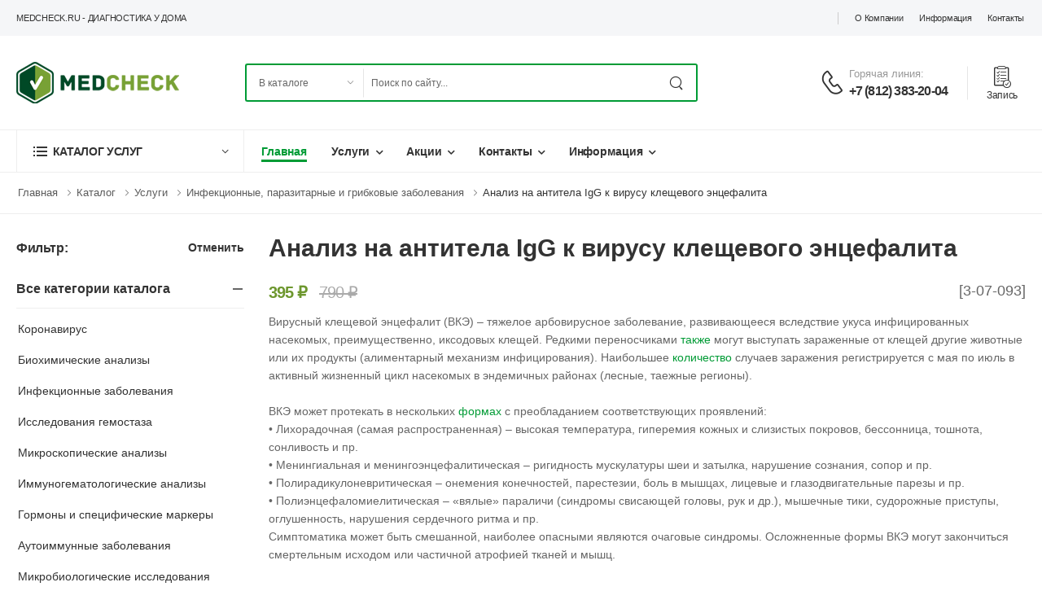

--- FILE ---
content_type: text/html; charset=UTF-8
request_url: https://medcheck.ru/catalog/item/145
body_size: 12669
content:
<!DOCTYPE html>
<html lang="ru">
<head>
    <meta charset="UTF-8">
    <meta name="viewport" content="width=device-width, initial-scale=1.0, minimum-scale=1.0">
    <meta name="yandex-verification" content="d49808e01f15dcff" />
    <title>Анализ на антитела IgG к вирусу клещевого энцефалита</title>
    <link rel="icon" type="image/png" href="/local/templates/mc/assets/images/icons/favicon.svg">
    <link rel="preload" href="/local/templates/mc/assets/vendor/fontawesome-free/webfonts/fa-regular-400.woff2" as="font" type="font/woff2" crossorigin="anonymous">
    <link rel="preload" href="/local/templates/mc/assets/vendor/fontawesome-free/webfonts/fa-solid-900.woff2" as="font" type="font/woff2" crossorigin="anonymous">
    <link rel="preload" href="/local/templates/mc/assets/vendor/fontawesome-free/webfonts/fa-brands-400.woff2" as="font" type="font/woff2" crossorigin="anonymous">
    <link rel="preload" href="/local/templates/mc/assets/fonts/wolmart.woff?png09e" as="font" type="font/woff" crossorigin="anonymous">
    <link rel="stylesheet" type="text/css" href="/local/templates/mc/assets/vendor/fontawesome-free/css/all.min.css">
    <link rel="stylesheet" type="text/css" href="/local/templates/mc/assets/vendor/animate/animate.min.css">
    <link rel="stylesheet" type="text/css" href="/local/templates/mc/assets/vendor/magnific-popup/magnific-popup.min.css">
    <link rel="stylesheet" href="/local/templates/mc/assets/vendor/swiper/swiper-bundle.min.css">
            <link rel="stylesheet" type="text/css" href="/local/templates/mc/assets/css/style.min.css">
    	
    
    <!-- 20250901 aguskov #RAZ-18: Добавлены скрипты UTM + заменен старый скрипт Яндекс.Метрики на новый -->
    <script>
		(function () {
		  // ============ НАСТРОЙКИ ============
		  var COOKIE_TTL_DAYS = 90;
		  var COOKIE_NAME = 'utm_first_click';
		  var PARAM_KEYS = ['utm_source','utm_medium','utm_campaign','utm_term','utm_content','gclid','yclid','fbclid'];
		  var EXTRA_KEYS = ['referrer_host','landing_page','first_visit_ts'];
		
		  function getQS() { return new URLSearchParams(window.location.search); }
		  function setQS(paramsObj) {
			var qs = getQS();
			Object.keys(paramsObj).forEach(function (k) {
			  if (paramsObj[k] != null && paramsObj[k] !== '') qs.set(k, paramsObj[k]);
			});
			var newUrl = window.location.pathname + (qs.toString() ? '?' + qs.toString() : '') + window.location.hash;
			window.history.replaceState({}, '', newUrl);
		  }
		  function cleanUrlParams(keysToRemove) {
			var qs = getQS();
			keysToRemove.forEach(function (k) { qs.delete(k); });
			var newUrl = window.location.pathname + (qs.toString() ? '?' + qs.toString() : '') + window.location.hash;
			window.history.replaceState({}, '', newUrl);
		  }
		  function setCookie(name, value, days) {
			var d = new Date(); d.setTime(d.getTime() + days*24*60*60*1000);
			document.cookie = name + "=" + encodeURIComponent(value) + "; expires=" + d.toUTCString() + "; path=/; SameSite=Lax";
		  }
		  function getCookie(name) {
			var m = document.cookie.match(new RegExp('(?:^|; )' + name.replace(/([.$?*|{}()[\]\\/+^])/g,'\\$1') + '=([^;]*)'));
			return m ? decodeURIComponent(m[1]) : null;
		  }
		  function parseHost(u){try{return new URL(u).hostname.replace(/^www\./,'');}catch(e){return ''}}
		  function nowISO(){return new Date().toISOString()}
		  function inferSource(ref) {
			if (!ref) return {utm_source: 'direct', utm_medium: 'none', referrer_host: ''};
			var host = parseHost(ref);
			var map = [
			  {re:/yandex\./i, medium:'yandex'},
			  {re:/google\./i, medium:'google'},
			  {re:/bing\./i, medium:'bing'},
			  {re:/mail\.ru/i, medium:'mail'},
			  {re:/rambler\./i, medium:'rambler'},
			  {re:/duckduckgo\./i, medium:'duckduckgo'}
			];
			for (var i=0;i<map.length;i++){
			  if (map[i].re.test(host)) return {utm_source:'search', utm_medium: map[i].medium, referrer_host: host};
			}
			return {utm_source:'referral', utm_medium: host || 'other', referrer_host: host};
		  }
		
		  var qs = getQS();
		  var fromUrl = {};
		  PARAM_KEYS.forEach(function(k){ var v = qs.get(k); if (v) fromUrl[k] = v; });
		
		  if (!fromUrl.utm_source || !fromUrl.utm_medium) {
			var inferred = inferSource(document.referrer || '');
			if (!fromUrl.utm_source) fromUrl.utm_source = inferred.utm_source;
			if (!fromUrl.utm_medium) fromUrl.utm_medium = inferred.utm_medium;
			fromUrl.referrer_host = inferred.referrer_host || '';
		  }
		
		  var storedRaw = getCookie(COOKIE_NAME) || (window.localStorage && localStorage.getItem(COOKIE_NAME));
		  var stored = null;
		  try { stored = storedRaw ? JSON.parse(storedRaw) : null; } catch(e){ stored = null; }
		
		  var isFirstCapture = false;
		  if (!stored) {
			stored = {};
			PARAM_KEYS.forEach(function(k){ if (fromUrl[k]) stored[k] = fromUrl[k]; });
			if (!stored.utm_source || !stored.utm_medium) {
			  var fb = inferSource(document.referrer || '');
			  stored.utm_source = stored.utm_source || fb.utm_source;
			  stored.utm_medium = stored.utm_medium || fb.utm_medium;
			  if (fb.referrer_host) stored.referrer_host = fb.referrer_host;
			}
			stored.landing_page = window.location.href.split('#')[0];
			stored.first_visit_ts = nowISO();
		
			var json = JSON.stringify(stored);
			setCookie(COOKIE_NAME, json, COOKIE_TTL_DAYS);
			try { if (window.localStorage) localStorage.setItem(COOKIE_NAME, json); } catch(e){}
			isFirstCapture = true;
		  }
		
		  var needInjectToUrl = false;
		  PARAM_KEYS.forEach(function(k){
			if (!qs.get(k) && stored[k]) needInjectToUrl = true;
		  });
		  if (needInjectToUrl) {
			var toInject = {};
			PARAM_KEYS.forEach(function(k){ if (stored[k]) toInject[k] = stored[k]; });
			setQS(toInject);
		  }
		
		  function ensureHiddenInput(form, name, value) {
			if (!value) return;
			var input = form.querySelector('[name="'+name+'"], [id="'+name+'"]');
			if (!input) {
			  input = document.createElement('input');
			  input.type = 'hidden';
			  input.name = name;
			  form.appendChild(input);
			}
			input.value = value;
		  }
		  function fillForm(form, data){
			PARAM_KEYS.forEach(function(k){ ensureHiddenInput(form, k, data[k]); });
			ensureHiddenInput(form, 'referrer_host', data.referrer_host);
			ensureHiddenInput(form, 'landing_page', data.landing_page);
			ensureHiddenInput(form, 'first_visit_ts', data.first_visit_ts);
		  }
		
		  document.addEventListener('submit', function(e){
			var form = e.target;
			if (!form || form.tagName !== 'FORM') return;
			fillForm(form, stored);
		  }, true);
		
		  var observer = new MutationObserver(function(){
			document.querySelectorAll('form').forEach(function(f){
			  if (!f._utmBound){
				f.addEventListener('submit', function(){ fillForm(f, stored); }, true);
				f._utmBound = true;
			  }
			});
		  });
		  observer.observe(document.documentElement, {childList: true, subtree: true});
		
		  if (window.console && typeof console.info === 'function') {
			console.info('UTM first-click snapshot:', stored);
		  }
		
		  // Очистка URL от UTM и кликидов при первом захвате
		  if (isFirstCapture) {
			cleanUrlParams(PARAM_KEYS);
		  }
		})();
	</script>

	<!-- Build yaParams from URL or cookie "utm_first_click" -->
	<script>
		(function(){
		var KEYS=['utm_source','utm_medium','utm_campaign','utm_term','utm_content','gclid','yclid','fbclid'];
		function qs(){try{return new URLSearchParams(location.search)}catch(e){return new URLSearchParams()}}
		function getCookie(n){var m=document.cookie.match(new RegExp('(?:^|; )'+n.replace(/([.$?*|{}()[\]\\/+^])/g,'\\$1')+'=([^;]*)'));return m?decodeURIComponent(m[1]):null}
		var fromUrl={}, q=qs(); KEYS.forEach(function(k){var v=q.get(k); if(v) fromUrl[k]=v;});
		var fromCookie={}; var raw=getCookie('utm_first_click'); if(raw){try{fromCookie=JSON.parse(raw)}catch(e){}}
		var params={}; KEYS.forEach(function(k){ params[k]=fromUrl[k]||fromCookie[k]||undefined; });
		if(fromCookie && fromCookie.referrer_host) params.referrer_host=fromCookie.referrer_host;
		if(fromCookie && fromCookie.landing_page) params.landing_page=fromCookie.landing_page;
		if(fromCookie && fromCookie.first_visit_ts) params.first_visit_ts=fromCookie.first_visit_ts;
		window.yaParams=Object.assign({},window.yaParams||{},params);
		})();
	</script>
	
	<!-- Yandex.Metrika init -->
	<script type="text/javascript">
		(function(m,e,t,r,i,k,a){
		m[i]=m[i]||function(){(m[i].a=m[i].a||[]).push(arguments)};
		m[i].l=1*new Date();
		for(var j=0;j<document.scripts.length;j++){if(document.scripts[j].src===r){return;}}
		k=e.createElement(t),a=e.getElementsByTagName(t)[0],k.async=1,k.src=r,a.parentNode.insertBefore(k,a)
		})(window,document,'script','https://mc.yandex.ru/metrika/tag.js','ym');
		
		ym(74907007,'init',{
		webvisor:true,
		clickmap:true,
		accurateTrackBounce:true,
		trackLinks:true,
		trackHash:true, /* удалить, если якоря/SPA не нужны */
		trustedDomains:['medcheck.ru','medcheck.medic1.ru'],
		params: window.yaParams
		});
	</script>
	<noscript><div><img src="https://mc.yandex.ru/watch/74907007" style="position:absolute; left:-9999px;" alt=""></div></noscript>

  <!-- Yandex.Metrika counter <script type="text/javascript" > (function(m,e,t,r,i,k,a){m[i]=m[i]||function(){(m[i].a=m[i].a||[]).push(arguments)}; m[i].l=1*new Date();k=e.createElement(t),a=e.getElementsByTagName(t)[0],k.async=1,k.src=r,a.parentNode.insertBefore(k,a)}) (window, document, "script", "https://mc.yandex.ru/metrika/tag.js", "ym"); ym(74907007, "init", { clickmap:true, trackLinks:true, accurateTrackBounce:true, webvisor:true }); </script> <noscript><div><img src="https://mc.yandex.ru/watch/74907007" style="position:absolute; left:-9999px;" alt="" /></div></noscript> -->
  <!-- Global site tag (gtag.js) - Google Analytics -->
  <script async src="https://www.googletagmanager.com/gtag/js?id=G-WKEPQ81C7W"></script>
  <script> window.dataLayer = window.dataLayer || []; function gtag(){dataLayer.push(arguments);} gtag('js', new Date()); gtag('config', 'G-WKEPQ81C7W');</script>
  <!-- /Global site tag (gtag.js) - Google Analytics -->
  <meta http-equiv="Content-Type" content="text/html; charset=UTF-8" />
<meta name="robots" content="index, follow" />
<meta name="keywords" content="Анализ на антитела IgG к вирусу клещевого энцефалита, Анализ на антитела IgG к энцефалиту, диагностика клещевого энцефалита" />
<meta name="description" content="Анализ на антитела IgG к вирусу клещевого энцефалита в Санкт-Петербурге. Низкие цены. Быстрый результат." />
<link href="/bitrix/cache/css/s1/mc/page_f1e3692cf0e98b06edcd463af84ff968/page_f1e3692cf0e98b06edcd463af84ff968_v1.css?1686505329349" type="text/css"  rel="stylesheet" />
<link href="/bitrix/cache/css/s1/mc/template_e5a2f936cf6b27bbab12b1492e8300bf/template_e5a2f936cf6b27bbab12b1492e8300bf_v1.css?175674313511714" type="text/css"  data-template-style="true" rel="stylesheet" />
<script type="text/javascript">var _ba = _ba || []; _ba.push(["aid", "bbec7a69273da9021f957fbbc91fab1e"]); _ba.push(["host", "medcheck.ru"]); (function() {var ba = document.createElement("script"); ba.type = "text/javascript"; ba.async = true;ba.src = (document.location.protocol == "https:" ? "https://" : "http://") + "bitrix.info/ba.js";var s = document.getElementsByTagName("script")[0];s.parentNode.insertBefore(ba, s);})();</script>


  <script src="//code.jivo.ru/widget/w3pTohPn0b" async></script>

  <!-- 20250910 aguskov #RAZ-22: Добавлен скрипт calltouch для отслеживания звонков -->
  <script>
  (function(w,d,n,c){w.CalltouchDataObject=n;w[n]=function(){w[n]["callbacks"].push(arguments)};if(!w[n]["callbacks"]){w[n]["callbacks"]=[]}w[n]["loaded"]=false;if(typeof c!=="object"){c=[c]}w[n]["counters"]=c;for(var i=0;i<c.length;i+=1){p(c[i])}function p(cId){var a=d.getElementsByTagName("script")[0],s=d.createElement("script"),i=function(){a.parentNode.insertBefore(s,a)},m=typeof Array.prototype.find === 'function',n=m?"init-min.js":"init.js";s.async=true;s.src="https://mod.calltouch.ru/"+n+"?id="+cId;if(w.opera=="[object Opera]"){d.addEventListener("DOMContentLoaded",i,false)}else{i()}}})(window,document,"ct","qbsloo1j");
  </script>
  <!-- calltouch -->
</head>

<body class="home">
<div class="page-wrapper">
    <h1 class="d-none">MedCheck.ru - диагностика у дома</h1>
    <header class="header header-border">
        <div class="header-top">
            <div class="container">
                <div class="header-left">
                    <p class="welcome-msg">MedCheck.ru - диагностика у дома</p>
                </div>
                <div class="header-right">
                    <span class="divider d-lg-show"></span>
                        <a href="/about/" title="О компании" class="d-lg-show">О компании</a>
    <a href="/info/" title="Информация" class="d-lg-show">Информация</a>
    <a href="/contact/" title="Контакты" class="d-lg-show">Контакты</a>
                </div>
            </div>
        </div>
        <div class="header-middle">
            <div class="container">
                <div class="header-left mr-md-4">
                    <a href="#" class="mobile-menu-toggle  w-icon-hamburger" aria-label="menu-toggle">
                    </a>
                    <a href="/" class="logo ml-lg-0">
                        <img src="/local/templates/mc/assets/images/logo.png" alt="logo" width="200" height="51" />
                    </a>
                    <form method="get" action="/search/" class="header-search hs-expanded hs-round d-none d-md-flex input-wrapper">
                        <div class="select-box">
                            <select id="category" name="category">
                                <option value="catalog">В каталоге</option>
                            </select>
                        </div>
                        <input type="text" class="form-control" name="q" id="search" placeholder="Поиск по сайту..." required />
                        <button class="btn btn-search" type="submit"><i class="w-icon-search"></i></button>
                    </form>
                </div>
                <div class="header-right ml-4">
                    <div class="header-call d-xs-show d-lg-flex align-items-center">
                        <a href="tel:+7 (812) 383-20-04" class="w-icon-call"></a>
                        <div class="call-info d-lg-show">
                            <h4 class="chat font-weight-normal font-size-md text-normal ls-normal text-light mb-0">Горячая линия:</h4>
                            <a href="tel:+7 (812) 383-20-04" class="phone-number font-weight-bolder ls-50">+7 (812) 383-20-04</a>
                        </div>
                    </div>
                    <a class="wishlist label-down link d-xs-show mr-0 mr-lg-2" href="/contact/zapis-na-priem.php">
                        <i class="w-icon-orders2"></i>
                        <span class="wishlist-label d-lg-show">Запись</span>
                    </a>
                </div>
            </div>
        </div>

        <div class="header-bottom sticky-content fix-top sticky-header has-dropdown">
            <div class="container">
                <div class="inner-wrap">
                    <div class="header-left">
                        <div class="dropdown category-dropdown has-border" data-visible="true">
                            <a href="/catalog/" class="category-toggle" role="button" data-toggle="dropdown" aria-haspopup="true" aria-expanded="true" data-display="static" title="Каталог услуг">
                                <i class="w-icon-category"></i>
                                <span>Каталог услуг</span>
                            </a>
                            <div class="dropdown-box">
                                <ul class="menu vertical-menu category-menu">
    <li class="">
        <a href="/catalog/kompleksy" title="Комплексы">
            <i class="w-icon-angle-right" style="float: left; margin: 6px 10px 25px 0;"></i>
            <span>Комплексы</span>
        </a>
    </li>    <li class="">
        <a href="/catalog/biohimicheskie-analizy" title="Биохимические анализы">
            <i class="w-icon-angle-right" style="float: left; margin: 6px 10px 25px 0;"></i>
            <span>Биохимические анализы</span>
        </a>
    </li>    <li class="">
        <a href="/catalog/infekcionnye-parazitarnye-i-gribkovye-zabolevaniya" title="Инфекционные, паразитарные и грибковые заболевания">
            <i class="w-icon-angle-right" style="float: left; margin: 6px 10px 25px 0;"></i>
            <span>Инфекционные, паразитарные и грибковые заболевания</span>
        </a>
    </li>    <li class="">
        <a href="/catalog/covid-19" title="Коронавирус">
            <i class="w-icon-angle-right" style="float: left; margin: 6px 10px 25px 0;"></i>
            <span>Коронавирус</span>
        </a>
    </li>    <li class="">
        <a href="/catalog/biohimicheskie-issledovaniya" title="Биохимические анализы">
            <i class="w-icon-angle-right" style="float: left; margin: 6px 10px 25px 0;"></i>
            <span>Биохимические анализы</span>
        </a>
    </li>    <li class="">
        <a href="/catalog/diagnostika-infekcionnyh-parazitarnyh-i-gribkovyh-zabolevanij" title="Инфекционные заболевания">
            <i class="w-icon-angle-right" style="float: left; margin: 6px 10px 25px 0;"></i>
            <span>Инфекционные заболевания</span>
        </a>
    </li>    <li class="">
        <a href="/catalog/top-50" title="Топ-50">
            <i class="w-icon-angle-right" style="float: left; margin: 6px 10px 25px 0;"></i>
            <span>Топ-50</span>
        </a>
    </li>    <li class="">
        <a href="/catalog/vzyatie-biomateriala" title="Взятие биоматериала">
            <i class="w-icon-angle-right" style="float: left; margin: 6px 10px 25px 0;"></i>
            <span>Взятие биоматериала</span>
        </a>
    </li>    <li class="">
        <a href="/catalog/obscheklinicheskie-issledovaniya" title="Общеклинические исследования">
            <i class="w-icon-angle-right" style="float: left; margin: 6px 10px 25px 0;"></i>
            <span>Общеклинические исследования</span>
        </a>
    </li>    <li>
        <a href="/catalog/" class="font-weight-bold text-primary text-uppercase ls-25">
            Смотреть все категории <i class="w-icon-angle-right"></i>
        </a>
    </li>
</ul>                            </div>
                        </div>
                        <nav class="main-nav">
                            <ul class="menu active-underline">
    <li class="active">
        <a href="/" title="Главная">Главная</a>
            </li>
    <li class="">
        <a href="/services/" title="Услуги">Услуги</a>
                <ul>
                        <li>
                <a href="/contact/zapis-na-priem.php" title="Запись на прием">Запись на прием</a>
                            </li>
                        <li>
                <a href="/services/laboratornye-analizy.php" title="Лабораторные анализы">Лабораторные анализы</a>
                            </li>
                        <li>
                <a href="/services/zabor-analizov-na-vyezde.php" title="Анализы на выезде">Анализы на выезде</a>
                            </li>
                        <li>
                <a href="/services/funktsionalnye-issledovaniya.php" title="Функциональные исследования">Функциональные исследования</a>
                            </li>
                        <li>
                <a href="/services/priem-vrachey.php" title="Прием врачей">Прием врачей</a>
                            </li>
                    </ul>
            </li>
    <li class="">
        <a href="/aktsii/" title="Акции">Акции</a>
                <ul>
                        <li>
                <a href="/catalog/item/1835" title="Прием гинеколога + УЗИ малого таза">Прием гинеколога + УЗИ малого таза</a>
                            </li>
                        <li>
                <a href="/services/laboratornye-analizy.php" title="Скидка 50% на анализы">Скидка 50% на анализы</a>
                            </li>
                        <li>
                <a href="/services/zabor-analizov-na-vyezde.php" title="Забор анализов на выезде">Забор анализов на выезде</a>
                            </li>
                        <li>
                <a href="/aktsii/diagnostika-kleshchevogo-borrelioza-i-entsefalita.php" title="Диагностика клещевого боррелиоза и энцефалита ">Диагностика клещевого боррелиоза и энцефалита </a>
                            </li>
                        <li>
                <a href="/aktsii/kompleksnoe-obsledovanie-na-polovye-infektsii.php" title="Половые инфекции">Половые инфекции</a>
                            </li>
                        <li>
                <a href="/aktsii/skriningovoe-obsledovanie-zdorove-molochnykh-zhelez.php" title="Здоровье молочных желез">Здоровье молочных желез</a>
                            </li>
                        <li>
                <a href="/aktsii/kompleksnoe-obsledovanie-zhenskoe-zdorove.php" title="Женское здоровье">Женское здоровье</a>
                            </li>
                        <li>
                <a href="/aktsii/obsledovanie-dlya-podtverzhdeniya-beremennosti.php" title="Диагностика беременности">Диагностика беременности</a>
                            </li>
                        <li>
                <a href="/aktsii/ginekologicheskoe-obsledovanie-s-podborom-kontratseptsii.php" title="Подбор контрацепции">Подбор контрацепции</a>
                            </li>
                        <li>
                <a href="/aktsii/kompleksnoe-obsledovanie-posle-rodov.php" title="Обследование после родов">Обследование после родов</a>
                            </li>
                        <li>
                <a href="/aktsii/otsenka-sostoyaniya-pecheni-i-podzheludochnoy-zhelezy.php" title="Скрининг печени и поджелудочной железы">Скрининг печени и поджелудочной железы</a>
                            </li>
                    </ul>
            </li>
    <li class="">
        <a href="/contact/" title="Контакты">Контакты</a>
                <ul>
                        <li>
                <a href="/contact/zapis-na-priem.php" title="Запись на прием">Запись на прием</a>
                            </li>
                    </ul>
            </li>
    <li class="">
        <a href="/info/" title="Информация">Информация</a>
                <ul>
                        <li>
                <a href="/disease/" title="Каталог заболеваний">Каталог заболеваний</a>
                            </li>
                        <li>
                <a href="/corp" title="Корпоративным клиентам">Корпоративным клиентам</a>
                            </li>
                        <li>
                <a href="/info/news/" title="Новости и статьи">Новости и статьи</a>
                            </li>
                    </ul>
            </li>
</ul>
                        </nav>
                    </div>
                    <div class="header-right">
                                            </div>
                </div>
            </div>
        </div>
    </header>
    <main class="main" id="vueJsApplication">
                <nav class="breadcrumb-nav"><div class="container"><ul class="breadcrumb bb-no">
		    <li itemscope itemtype="http://schema.org/ListItem">
                <a href="/" title="Главная" itemprop="url">Главная</a>
            </li>
		    <li itemscope itemtype="http://schema.org/ListItem">
                <a href="/catalog/" title="Каталог" itemprop="url">Каталог</a>
            </li>
		    <li itemscope itemtype="http://schema.org/ListItem">
                <a href="/catalog/" title="Услуги" itemprop="url">Услуги</a>
            </li>
		    <li itemscope itemtype="http://schema.org/ListItem">
                <a href="/catalog/infekcionnye-parazitarnye-i-gribkovye-zabolevaniya" title="Инфекционные, паразитарные и грибковые заболевания" itemprop="url">Инфекционные, паразитарные и грибковые заболевания</a>
            </li><li itemscope itemtype="http://schema.org/ListItem">Анализ на антитела IgG к вирусу клещевого энцефалита</li></ul></div></nav>        <div class="page-content ">
            <div class="container">
                
        <div class="shop-content row gutter-lg mb-10">
    <aside class="sidebar shop-sidebar sticky-sidebar-wrapper sidebar-fixed">
    <div class="sidebar-overlay"></div>
    <a class="sidebar-close" href="#"><i class="close-icon"></i></a>

    <div class="sidebar-content scrollable">
        <div class="sticky-sidebar">
            <div class="filter-actions">
                <label>Фильтр:</label>
                <a href="/catalog/" class="btn btn-dark btn-link" style="text-transform: none;">Отменить</a>
            </div>

            <div class="widget widget-collapsible">
                <h3 class="widget-title"><span>Все категории каталога</span></h3>
                <ul class="widget-body filter-items search-ul">
                                        <li><a href="/catalog/covid-19" title="Коронавирус">Коронавирус</a></li>
                                        <li><a href="/catalog/biohimicheskie-issledovaniya" title="Биохимические анализы">Биохимические анализы</a></li>
                                        <li><a href="/catalog/diagnostika-infekcionnyh-parazitarnyh-i-gribkovyh-zabolevanij" title="Инфекционные заболевания">Инфекционные заболевания</a></li>
                                        <li><a href="/catalog/gemostaziologicheskie-issledovaniya" title="Исследования гемостаза">Исследования гемостаза</a></li>
                                        <li><a href="/catalog/mikroskopicheskie-issledovaniya" title="Микроскопические анализы">Микроскопические анализы</a></li>
                                        <li><a href="/catalog/immunogematologicheskie-issledovaniya" title="Иммуногематологические анализы">Иммуногематологические анализы</a></li>
                                        <li><a href="/catalog/opredelenie-urovnya-gormonov-i-specificheskih-markerov" title="Гормоны и специфические маркеры">Гормоны и специфические маркеры</a></li>
                                        <li><a href="/catalog/autoimmunnye-zabolevaniya" title="Аутоиммунные заболевания">Аутоиммунные заболевания</a></li>
                                        <li><a href="/catalog/mikrobiologicheskie-issledovaniya" title="Микробиологические исследования">Микробиологические исследования</a></li>
                                        <li><a href="/catalog/geneticheskie-issledovaniya" title="Генетические исследования">Генетические исследования</a></li>
                                        <li><a href="/catalog/opredelenie-urovnya-onkomarkerov" title="Онкомаркеры">Онкомаркеры</a></li>
                                        <li><a href="/catalog/allergologiya" title="Аллергия">Аллергия</a></li>
                                        <li><a href="/catalog/immunologicheskie-issledovaniya" title="Иммунологические анализы">Иммунологические анализы</a></li>
                                        <li><a href="/catalog/neinvazivnaya-diagnostika-fibroza-pecheni-bez-biopsii" title="Диагностика фиброза печени (неинвазивная)">Диагностика фиброза печени (неинвазивная)</a></li>
                                        <li><a href="/catalog/citologicheskie-i-gistologicheskie-issledovaniya" title="Цитология и гистология">Цитология и гистология</a></li>
                                        <li><a href="/catalog/himiko-toksikologicheskie-issledovaniya" title="Химико-токсикологические исследования">Химико-токсикологические исследования</a></li>
                                        <li><a href="/catalog/lekarstvennyj-monitoring" title="Лекарственный мониторинг">Лекарственный мониторинг</a></li>
                                    </ul>
            </div>
        </div>
    </div>
</aside>
    <div class="main-content">
        <div class="product-wrapper row cols-md-1 cols-xs-2 cols-1">
            <div class="doc-content-section-inner">
                <h2>Анализ на антитела IgG к вирусу клещевого энцефалита</h2>
                                    <div style="float: right; font-size: 18px;">[3-07-093]</div>
                                                    <div class="product-price">
                                                                                <ins class="new-price" style="color: #6d972e;">395 ₽</ins>
                            <del class="old-price">790 ₽</del>
                                            </div class="product-price">
                                <div>
	Вирусный клещевой энцефалит (ВКЭ) – тяжелое арбовирусное заболевание, развивающееся вследствие укуса инфицированных насекомых, преимущественно, иксодовых клещей. Редкими переносчиками <a href="/catalog/item/421" title="также">также</a> могут выступать зараженные от клещей другие животные или их продукты (алиментарный механизм инфицирования). Наибольшее <a href="/catalog/item/88" title="количество">количество</a> случаев заражения регистрируется с мая по июль в активный жизненный цикл насекомых в эндемичных районах (лесные, таежные регионы). <br>
	<br>
	ВКЭ может протекать в нескольких <a href="/catalog/item/1545" title="формах">формах</a> с преобладанием соответствующих проявлений: <br>
	• Лихорадочная (самая распространенная) – высокая температура, гиперемия кожных и слизистых покровов, бессонница, тошнота, сонливость и пр.<br>
	• Менингиальная и менингоэнцефалитическая – ригидность мускулатуры шеи и затылка, нарушение сознания, сопор и пр. <br>
	• Полирадикулоневритическая – онемения конечностей, парестезии, боль в мышцах, лицевые и глазодвигательные парезы и пр.<br>
	• Полиэнцефаломиелитическая – «вялые» параличи (синдромы свисающей головы, рук и др.), мышечные тики, судорожные приступы, оглушенность, нарушения сердечного ритма и пр.<br>
	Симптоматика может быть смешанной, наиболее опасными являются очаговые синдромы. Осложненные формы ВКЭ могут закончиться смертельным исходом или частичной атрофией тканей и мышц.<br>
	<br>
	Для диагностирования ВКЭ выполняется тестирование методом ИФА, обнаруживающее иммунный ответ к вирусу. IgG-<a href="/catalog/item/1556" title="<a href="/catalog/item/1591" title="антител">антител</a>а"><a href="/catalog/item/1591" title="антител">антител</a>а</a>, определяемые в сыворотке, являются лабораторным подтверждением инфицирования. Поскольку этот тип <a href="/catalog/item/1591" title="антител">антител</a> сохраняется пожизненно после первоначального заражения, IgG могут <a href="/catalog/item/421" title="также">также</a> свидетельствовать об уже перенесенном ВКЭ или о сформированном иммунитете к энцефалиту после вакцинирования.<br>
	<br>
	<strong>Исследуемые показатели: </strong>Иммуноглобулины G-класса к вирусу клещевого энцефалита в образце венозной <a href="/catalog/item/1582" title="крови">крови</a>, ед/мл. При положительном тесте определяется титр.<br>
	<br>
</div>
<br>                <table class="table table-striped table-bordered mt-5">
                    <tbody>
                                        <tr>
                        <th>Срок выполнения</th>
                        <td>до 6 суток</td>
                    </tr>
                                                            <tr>
                        <th>Синонимы (rus)</th>
                        <td>Анализ на иммуноглобулины IgG к энцефалиту, ИФА-тест на антитела класса G к клещевому энцефалиту</td>
                    </tr>
                                                            <tr>
                        <th>Синонимы (eng)</th>
                        <td>Encephalitis Virus Antibodies IgG, Anti-arboviral Encephalitis IgG</td>
                    </tr>
                                                                                <tr>
                        <th>Подготовка к исследованию</th>
                        <td>
                            <ul>
                                                                    <li>Исключить курение за 30 мин. до анализа.</li>
                                                            </ul>
                        </td>
                    </tr>
                                                            <tr>
                        <th>Тип биоматериала и способы взятия</th>
                        <td>
                            <table class="table table-striped table-bordered time">
                                <thead>
                                <tr>
                                    <td style="padding-left: 0; font-weight: bold; text-align: left">Тип</td>
                                                                            <td style="font-weight: bold; text-align: center">На дому</td>
                                                                            <td style="font-weight: bold; text-align: center">В Центре</td>
                                                                            <td style="font-weight: bold; text-align: center">Самостоятельно</td>
                                                                    </tr>
                                </thead>
                                <tbody>
                                                                    <tr>
                                        <td style="padding-left: 0; text-align: left">Венозная кровь</td>
                                                                                    <td>
                                                *                                            </td>
                                                                                    <td>
                                                *                                            </td>
                                                                                    <td>
                                                                                            </td>
                                        
                                    </tr>
                                                                </tbody>
                            </table>
                        </td>
                    </tr>
                                        </tbody>
                </table>
            </div>
        </div>
    </div>
</div>    
            </div>
        </div>
    </main>
    <footer class="footer appear-animate" data-animation-options="{'name': 'fadeIn'}">
        <div class="footer-newsletter bg-primary"></div>
        <div class="container">
            <div class="footer-top">
                <div class="row">
                    <div class="col-lg-4 col-sm-6">
                        <div class="widget widget-about">
                            <a href="demo1.html" class="logo-footer">
                                <img src="/local/templates/mc/assets/images/logo-footer.png" alt="logo-footer" width="200" height="51" />
                            </a>
                            <div class="widget-body">
                                <p class="widget-about-title">Есть вопросы? Телефон горячей линии:</p>
                                <a href="tel:+7 (812) 383-20-04" class="widget-about-call">+7 (812) 383-20-04</a>
                                <p class="widget-about-desc">пр. Маршала Жукова, д.30 к.4 <br>
ул. Белы Куна, д.7 к.1<br>
ул. Хошимина, д.11 к.1 <br>
info@medcheck.ru <br>

Скоро открытие: <br>
ул. Будапештская, д.46 <br>
Новочеркасский пр., д.32 к.1 <br>
Нарвский пр., д.23/2 <br>
ул. Большая Зеленина, д.13 <br>
ул. Народная, д.1 <br>
Кондратьевский пр., д.40
</p>
                            </div>
                        </div>
                    </div>
                    <div class="col-lg-3 col-sm-6">
                        <div class="widget">
                            <h3 class="widget-title">Информация</h3>
                            <ul class="widget-body"><li class=""><a href="/services" title="Услуги">Услуги</a></li><li class="active"><a href="/catalog/" title="Каталог анализов">Каталог анализов</a></li><li class=""><a href="/about/" title="О компании">О компании</a></li><li class=""><a href="/contact/" title="Контакты">Контакты</a></li></ul>
                        </div>
                    </div>
                    <div class="col-lg-3 col-sm-6">
                        <div class="widget">
                            <h4 class="widget-title">Частным клиентам</h4>
                            <ul class="widget-body"><li class=""><a href="/contact/zapis-na-priem.php" title="Запись на прием">Запись на прием</a></li><li class="active"><a href="/catalog/" title="Каталог анализов">Каталог анализов</a></li><li class=""><a href="/services/funktsionalnye-issledovaniya.php" title="Функциональные исследования">Функциональные исследования</a></li><li class=""><a href="/services/priem-vrachey.php" title="Прием врачей">Прием врачей</a></li></ul>
                        </div>
                    </div>
                    <div class="col-lg-3 col-sm-6">
                        <div class="widget">
                            <h4 class="widget-title">Корпоративным</h4>
                            <ul class="widget-body"><li class=""><a href="/about/" title="О компании">О компании</a></li><li class=""><a href="/info/" title="Информация">Информация</a></li><li class=""><a href="/contact/" title="Контакты">Контакты</a></li><li class="active"><a href="/catalog/" title="Каталог анализов">Каталог анализов</a></li></ul>
                        </div>
                    </div>
                </div>
            </div>
            <div class="footer-bottom">
                <div class="footer-left">
                    <p class="copyright">MedCheck.ru&nbsp;© 2025 Все права защищены. | <a href="/sitemap">Карта сайта</a></p>
                </div>
            </div>
        </div>
    </footer>
</div>

<div class="sticky-footer sticky-content fix-bottom">
    <a href="/" class="sticky-link active">
        <i class="w-icon-home"></i>
        <p>Главная</p>
    </a>
    <a href="/catalog/" class="sticky-link">
        <i class="w-icon-category"></i>
        <p>Каталог</p>
    </a>
    <div class="header-search hs-toggle dir-up">
        <a href="/search/" class="search-toggle sticky-link">
            <i class="w-icon-search"></i>
            <p>Поиск</p>
        </a>
        <form action="/search/" method="get" class="input-wrapper">
            <input type="text" class="form-control" name="q" autocomplete="off" placeholder="Поиск по сайту" required="">
            <button class="btn btn-search" type="submit" onclick="submit()"><i class="w-icon-search"></i></button>
        </form>
    </div>
    <div class="cart-dropdown dir-up">
        <a href="/contact/" class="sticky-link">
            <i class="w-icon-phone"></i>
            <p>Контакты</p>
        </a>
    </div>
    <a href="/disease/" class="sticky-link">
        <i class="w-icon-heartbeat"></i>
        <p>Болезни</p>
    </a>
</div>

<a id="scroll-top" class="scroll-top" href="#top" title="Наверх" role="button">
    <i class="w-icon-angle-up"></i>
    <svg version="1.1" xmlns="http://www.w3.org/2000/svg" viewBox="0 0 70 70">
        <circle id="progress-indicator" fill="transparent" stroke="#000000" stroke-miterlimit="10" cx="35" cy="35" r="34" style="stroke-dasharray: 16.4198, 400;"></circle>
    </svg>
</a>

<div class="mobile-menu-wrapper">
    <div class="mobile-menu-overlay"></div>
    <a href="#" class="mobile-menu-close"><i class="close-icon"></i></a>
    <div class="mobile-menu-container scrollable">
                <div class="tab">
            <ul class="nav nav-tabs" role="tablist">
                <li class="nav-item">
                    <a href="#main-menu" class="nav-link active">Главное меню</a>
                </li>
                <li class="nav-item">
                    <a href="#categories" class="nav-link">Каталог услуг</a>
                </li>
            </ul>
        </div>
        <div class="tab-content">
            <div class="tab-pane active" id="main-menu">
                <ul class="mobile-menu">
    <li class="active">
        <a href="/" title="Главная">Главная</a>
            </li>
    <li class="">
        <a href="/services/" title="Услуги">Услуги</a>
                <ul>
                        <li>
                <a href="/contact/zapis-na-priem.php" title="Запись на прием">Запись на прием</a>
                            </li>
                        <li>
                <a href="/services/laboratornye-analizy.php" title="Лабораторные анализы">Лабораторные анализы</a>
                            </li>
                        <li>
                <a href="/services/zabor-analizov-na-vyezde.php" title="Анализы на выезде">Анализы на выезде</a>
                            </li>
                        <li>
                <a href="/services/funktsionalnye-issledovaniya.php" title="Функциональные исследования">Функциональные исследования</a>
                            </li>
                        <li>
                <a href="/services/priem-vrachey.php" title="Прием врачей">Прием врачей</a>
                            </li>
                    </ul>
            </li>
    <li class="">
        <a href="/aktsii/" title="Акции">Акции</a>
                <ul>
                        <li>
                <a href="/catalog/item/1835" title="Прием гинеколога + УЗИ малого таза">Прием гинеколога + УЗИ малого таза</a>
                            </li>
                        <li>
                <a href="/services/laboratornye-analizy.php" title="Скидка 50% на анализы">Скидка 50% на анализы</a>
                            </li>
                        <li>
                <a href="/services/zabor-analizov-na-vyezde.php" title="Забор анализов на выезде">Забор анализов на выезде</a>
                            </li>
                        <li>
                <a href="/aktsii/diagnostika-kleshchevogo-borrelioza-i-entsefalita.php" title="Диагностика клещевого боррелиоза и энцефалита ">Диагностика клещевого боррелиоза и энцефалита </a>
                            </li>
                        <li>
                <a href="/aktsii/kompleksnoe-obsledovanie-na-polovye-infektsii.php" title="Половые инфекции">Половые инфекции</a>
                            </li>
                        <li>
                <a href="/aktsii/skriningovoe-obsledovanie-zdorove-molochnykh-zhelez.php" title="Здоровье молочных желез">Здоровье молочных желез</a>
                            </li>
                        <li>
                <a href="/aktsii/kompleksnoe-obsledovanie-zhenskoe-zdorove.php" title="Женское здоровье">Женское здоровье</a>
                            </li>
                        <li>
                <a href="/aktsii/obsledovanie-dlya-podtverzhdeniya-beremennosti.php" title="Диагностика беременности">Диагностика беременности</a>
                            </li>
                        <li>
                <a href="/aktsii/ginekologicheskoe-obsledovanie-s-podborom-kontratseptsii.php" title="Подбор контрацепции">Подбор контрацепции</a>
                            </li>
                        <li>
                <a href="/aktsii/kompleksnoe-obsledovanie-posle-rodov.php" title="Обследование после родов">Обследование после родов</a>
                            </li>
                        <li>
                <a href="/aktsii/otsenka-sostoyaniya-pecheni-i-podzheludochnoy-zhelezy.php" title="Скрининг печени и поджелудочной железы">Скрининг печени и поджелудочной железы</a>
                            </li>
                    </ul>
            </li>
    <li class="">
        <a href="/contact/" title="Контакты">Контакты</a>
                <ul>
                        <li>
                <a href="/contact/zapis-na-priem.php" title="Запись на прием">Запись на прием</a>
                            </li>
                    </ul>
            </li>
    <li class="">
        <a href="/info/" title="Информация">Информация</a>
                <ul>
                        <li>
                <a href="/disease/" title="Каталог заболеваний">Каталог заболеваний</a>
                            </li>
                        <li>
                <a href="/corp" title="Корпоративным клиентам">Корпоративным клиентам</a>
                            </li>
                        <li>
                <a href="/info/news/" title="Новости и статьи">Новости и статьи</a>
                            </li>
                    </ul>
            </li>
</ul>
            </div>
            <div class="tab-pane" id="categories">
                <ul class="mobile-menu">
    <li class="">
        <a href="/catalog/kompleksy" title="Комплексы">Комплексы</a>
            </li>
    <li class="">
        <a href="/catalog/biohimicheskie-analizy" title="Биохимические анализы">Биохимические анализы</a>
            </li>
    <li class="">
        <a href="/catalog/infekcionnye-parazitarnye-i-gribkovye-zabolevaniya" title="Инфекционные, паразитарные и грибковые заболевания">Инфекционные, паразитарные и грибковые заболевания</a>
            </li>
    <li class="">
        <a href="/catalog/covid-19" title="Коронавирус">Коронавирус</a>
            </li>
    <li class="">
        <a href="/catalog/biohimicheskie-issledovaniya" title="Биохимические анализы">Биохимические анализы</a>
            </li>
    <li class="">
        <a href="/catalog/diagnostika-infekcionnyh-parazitarnyh-i-gribkovyh-zabolevanij" title="Инфекционные заболевания">Инфекционные заболевания</a>
            </li>
    <li class="">
        <a href="/catalog/top-50" title="Топ-50">Топ-50</a>
            </li>
    <li class="">
        <a href="/catalog/vzyatie-biomateriala" title="Взятие биоматериала">Взятие биоматериала</a>
            </li>
    <li class="">
        <a href="/catalog/obscheklinicheskie-issledovaniya" title="Общеклинические исследования">Общеклинические исследования</a>
            </li>
    <li class="">
        <a href="/catalog/obschij-analiz-krovi" title="Общий анализ крови">Общий анализ крови</a>
            </li>
    <li class="">
        <a href="/catalog/analizy-dlya-detej" title="Анализы для детей">Анализы для детей</a>
            </li>
    <li class="">
        <a href="/catalog/analizy-pri-beremennosti" title="Анализы при беременности">Анализы при беременности</a>
            </li>
    <li class="">
        <a href="/catalog/svertyvaemost-krovi" title="Свертываемость крови">Свертываемость крови</a>
            </li>
    <li class="">
        <a href="/catalog/analizy-dlya-zhenschin" title="Анализы для женщин">Анализы для женщин</a>
            </li>
    <li class="">
        <a href="/catalog/gemostaziologicheskie-issledovaniya" title="Исследования гемостаза">Исследования гемостаза</a>
            </li>
    <li class="">
        <a href="/catalog/zabolevaniya-peredayuschiesya-polovym-putem-zppp" title="Заболевания, передающиеся половым путем (ЗППП)">Заболевания, передающиеся половым путем (ЗППП)</a>
            </li>
    <li class="">
        <a href="/catalog/analizy-dlya-muzhchin" title="Анализы для мужчин">Анализы для мужчин</a>
            </li>
    <li class="">
        <a href="/catalog/analizy-mochi" title="Анализы мочи">Анализы мочи</a>
            </li>
    <li class="">
        <a href="/catalog/vrachebnye-uslugi" title="Врачебные услуги">Врачебные услуги</a>
            </li>
    <li class="">
        <a href="/catalog/mikroskopicheskie-issledovaniya" title="Микроскопические анализы">Микроскопические анализы</a>
            </li>
    <li class="">
        <a href="/catalog/gruppa-krovi-i-rezus-faktor" title="Группа крови и резус-фактор">Группа крови и резус-фактор</a>
            </li>
    <li class="">
        <a href="/catalog/immunogematologicheskie-issledovaniya" title="Иммуногематологические анализы">Иммуногематологические анализы</a>
            </li>
    <li class="">
        <a href="/catalog/opredelenie-urovnya-gormonov-i-specificheskih-markerov" title="Гормоны и специфические маркеры">Гормоны и специфические маркеры</a>
            </li>
    <li class="">
        <a href="/catalog/gormony" title="Гормоны">Гормоны</a>
            </li>
    <li class="">
        <a href="/catalog/autoimmunnye-zabolevaniya" title="Аутоиммунные заболевания">Аутоиммунные заболевания</a>
            </li>
    <li class="">
        <a href="/catalog/mikrobiologicheskie-issledovaniya-posevy" title="Микробиологические исследования (посевы)">Микробиологические исследования (посевы)</a>
            </li>
    <li class="">
        <a href="/catalog/mikrobiologicheskie-issledovaniya" title="Микробиологические исследования">Микробиологические исследования</a>
            </li>
    <li class="">
        <a href="/catalog/analizy-kala" title="Анализы кала">Анализы кала</a>
            </li>
    <li class="">
        <a href="/catalog/geneticheskie-analizy" title="Генетические анализы">Генетические анализы</a>
            </li>
    <li class="">
        <a href="/catalog/geneticheskie-issledovaniya" title="Генетические исследования">Генетические исследования</a>
            </li>
    <li class="">
        <a href="/catalog/immunologiya" title="Иммунология">Иммунология</a>
            </li>
    <li class="">
        <a href="/catalog/onkomarkery" title="Онкомаркеры">Онкомаркеры</a>
            </li>
    <li class="">
        <a href="/catalog/opredelenie-urovnya-onkomarkerov" title="Онкомаркеры">Онкомаркеры</a>
            </li>
    <li class="">
        <a href="/catalog/toksikologicheskie-analizy" title="Токсикологические анализы">Токсикологические анализы</a>
            </li>
    <li class="">
        <a href="/catalog/allergologiya" title="Аллергия">Аллергия</a>
            </li>
    <li class="">
        <a href="/catalog/immunologicheskie-issledovaniya" title="Иммунологические анализы">Иммунологические анализы</a>
            </li>
    <li class="">
        <a href="/catalog/neinvazivnaya-diagnostika-fibroza-pecheni-bez-biopsii" title="Диагностика фиброза печени (неинвазивная)">Диагностика фиброза печени (неинвазивная)</a>
            </li>
    <li class="">
        <a href="/catalog/allergiya" title="Аллергия">Аллергия</a>
            </li>
    <li class="">
        <a href="/catalog/citologicheskie-i-gistologicheskie-analizy" title="Цитологические и гистологические анализы">Цитологические и гистологические анализы</a>
            </li>
    <li class="">
        <a href="/catalog/citologicheskie-i-gistologicheskie-issledovaniya" title="Цитология и гистология">Цитология и гистология</a>
            </li>
    <li class="">
        <a href="/catalog/analizy-spermy" title="Анализы спермы">Анализы спермы</a>
            </li>
    <li class="">
        <a href="/catalog/himiko-toksikologicheskie-issledovaniya" title="Химико-токсикологические исследования">Химико-токсикологические исследования</a>
            </li>
    <li class="">
        <a href="/catalog/ustanovlenie-rodstva" title="Установление родства">Установление родства</a>
            </li>
    <li class="">
        <a href="/catalog/lekarstvennyj-monitoring" title="Лекарственный мониторинг">Лекарственный мониторинг</a>
            </li>
    <li class="">
        <a href="/catalog/elektrokardiogramma-ekg" title="Электрокардиограмма (ЭКГ)">Электрокардиограмма (ЭКГ)</a>
            </li>
    <li class="">
        <a href="/catalog/ultrazvukovye-issledovaniya-uzi" title="Ультразвуковые исследования (УЗИ)">Ультразвуковые исследования (УЗИ)</a>
            </li>
</ul>
            </div>
        </div>
    </div>
</div>

<script src="/local/templates/mc/assets/vendor/jquery/jquery.min.js"></script>
<script src="/local/templates/mc/assets/vendor/sticky/sticky.js"></script>
<script src="/local/templates/mc/assets/vendor/jquery.plugin/jquery.plugin.min.js"></script>
<script src="/local/templates/mc/assets/vendor/imagesloaded/imagesloaded.pkgd.min.js"></script>
<script src="/local/templates/mc/assets/vendor/zoom/jquery.zoom.js"></script>
<script src="/local/templates/mc/assets/vendor/jquery.countdown/jquery.countdown.min.js"></script>
<script src="/local/templates/mc/assets/vendor/magnific-popup/jquery.magnific-popup.min.js"></script>
<script src="/local/templates/mc/assets/vendor/skrollr/skrollr.min.js"></script>
<script src="/local/templates/mc/assets/vendor/swiper/swiper-bundle.min.js"></script>
<script src="/local/templates/mc/assets/js/main.js"></script>

<script src="https://service.medcheck.my/vue-public/dist/manifest.js?version={{rand()}}"></script>
<script src="https://service.medcheck.my/vue-public/dist/vendor.js?version={{rand()}}"></script>
<script src="https://service.medcheck.my/vue-public/dist/app.js?version={{rand()}}"></script>

<script type="text/javascript">
    document.addEventListener(
        'DOMContentLoaded',
        function() {
            new Vue({
                el: '#vueJsApplication',
                store: window.store
            });
        }
    );
</script>
</body>
</html>